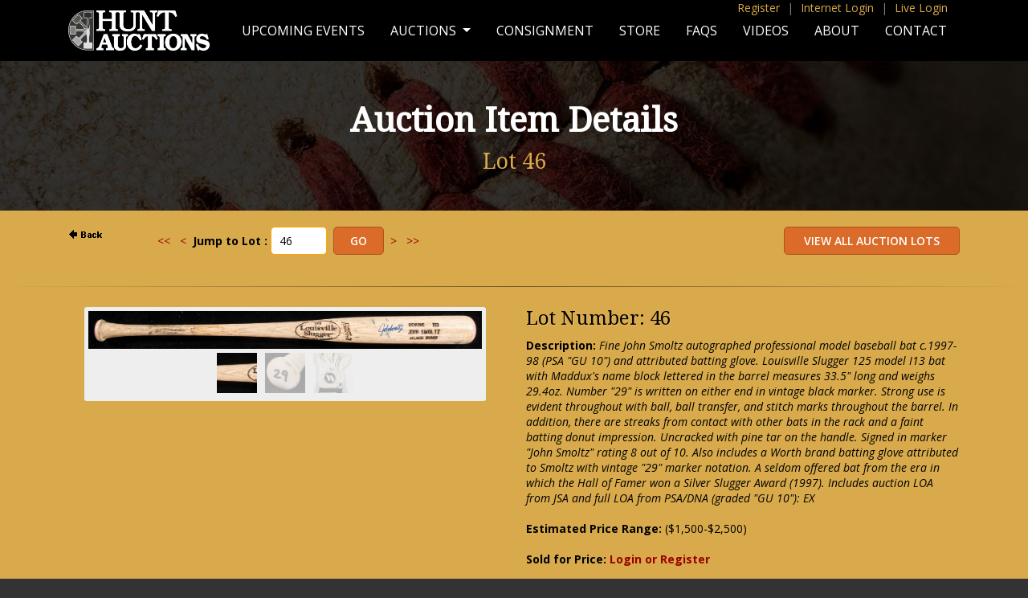

--- FILE ---
content_type: text/html;charset=UTF-8
request_url: https://huntauctions.com/live/imageviewer.cfm?auction_num=91&lot_num=46&lot_qual=
body_size: 12403
content:

 <!--removed 6/2011 per below--->


<SCRIPT LANGUAGE="JavaScript" TYPE="text/javascript">
<!--
function ValidateBid(parmAN,parmLN,parmLQ,pbid,pminimum_bid,pcurrentbid,ceiling,pba){
	var dec_place = pbid.slice(pbid.indexOf('.') + 1);
	if ((pbid.indexOf('.') > 0) && (dec_place != '00')) { alert("Please enter Your Bid of a dollar amount with no cents, commas or dollar signs."); return false}
	if (isNaN(pbid)) { alert("Please enter Your Bid of a dollar amount with no cents, commas or dollar signs."); return false}
	if (pbid == '')  { alert("Please enter Your Bid of a dollar amount with no cents, commas or dollar signs."); return false}
	bid = parseInt(pbid);
	
 		var continuemsgs = false;
		window.location.href = "login_registration.cfm?auction_num=91&lot_num=46&lot_qual=&bid="+bid; return false;
 	
			if (bid > pba) { 
				//alert("Please contact Hunt Auctions if you wish to place a bid more than $" + pba + "."); return false
				new_pba = pba + .01;
				//alert("In order to place a bid amount greater than $" + new_pba + " we will need additional information.");
				if (confirm("In order to place a bid amount greater than $" + new_pba + " we will need additional information.")) {
					var continuemsgs = false;
					window.location.href = "../return_premiere_registration.cfm?loc=phone"; return false;
				}
				else return false;
			}
		
		document.imageviewerbid.bid.value = bid; //added 6/2011
		minimum_bid = parseInt(pminimum_bid);
		document.imageviewerbid.minimum_bid.value = minimum_bid; //added 6/2011
		
		//Allow Ceiling Bids to be lowered to Current Bid ONLY if you are the current winner. 12/15/2000 VAP
		var continuemsgs = true;
		if (bid== pcurrentbid) {
			
		}
		if (continuemsgs == true)
		{
		if ((bid == 0) || (bid < 0)) { alert("Your Bid must be greater than or equal to the Next Minimum Bid."); return false} //false added 6/2011
		if (bid < minimum_bid) { alert("Your Bid must be greater than or equal to the Next Minimum Bid."); return false} //false added 6/2011
		if (bid > minimum_bid) {
			
				var msg = "Are you sure you want to place your Ceiling/Maximum Bid of $" + bid + " and an initial bid of $" + minimum_bid + " on Lot Number " + parmLN + parmLQ + "?"; }	
			
		else {
			
				var msg = "Are you sure you want to place Your Bid of $" + bid + " on Lot Number " + parmLN + parmLQ + "?"; }
			
		}
		if (confirm(msg)) {
			//var URL1 = "place_bid.cfm?lot_num=" + parmLN + "&lot_qual=" + parmLQ + "&auction_num=" + parmAN + "&bid=" + bid + "&minimum_bid=" + minimum_bid;
			//window.location.href = URL1;
			//above removed, below added 6/2011
			document.imageviewerbid.submit();
		} 
		else return false; //added 6/2011
	
}
//-->
</SCRIPT>
<!DOCTYPE html PUBLIC "-//W3C//DTD XHTML 1.0 Transitional//EN" "http://www.w3.org/TR/xhtml1/DTD/xhtml1-transitional.dtd">
<html xmlns="http://www.w3.org/1999/xhtml">
<head>
<meta http-equiv="Content-Type" content="text/html; charset=UTF-8" />
<meta name="viewport" content="width=device-width, initial-scale=1">
<title>Hunt Auctions, LLC</title>
<link rel="stylesheet" href="//maxcdn.bootstrapcdn.com/font-awesome/4.3.0/css/font-awesome.min.css">
<link href='https://fonts.googleapis.com/css?family=Open+Sans:400,600,700,400italic,700italic|Droid+Serif' rel='stylesheet' type='text/css'>
<link rel="stylesheet" type="text/css" href="/css/style.css" />
<link rel="stylesheet" type="text/css" href="../css/responsive.css">
<link rel="stylesheet" type="text/css" href="/bootstrap/bootstrap.css">
    <script type="text/javascript" src="/js/jquery-3.5.1.min.js"></script>
<script type="text/javascript" src="/bootstrap/bootstrap.min.js"></script>
<link rel="stylesheet" href="//maxcdn.bootstrapcdn.com/font-awesome/4.3.0/css/font-awesome.min.css">
<link href='https://fonts.googleapis.com/css?family=Open+Sans:400,600,700,400italic,700italic|Droid+Serif' rel='stylesheet' type='text/css'>
<link rel="stylesheet" type="text/css" href="/css/style.css" />
<link rel="stylesheet" href="/image-enhance/smoothproducts.css">
<script src='/image-enhance/jquery-2.1.3.min.js'></script>
<script src='/image-enhance/smoothproducts.js'></script>
	<script type="text/javascript">
	/* wait for images to load */
	$(window).load(function() {
		$('.sp-wrap').smoothproducts();
	});
	</script>

</head>
<body>
<style type="text/css">
@media screen and (min-width: 768px){
  .dropdown:hover .dropdown-menu, .btn-group:hover .dropdown-menu{
        display: block;
    }
    .dropdown-menu{
        margin-top: 0;
    }
    .dropdown-toggle{
        margin-bottom: 2px;
    }
    .navbar .dropdown-toggle, .nav-tabs .dropdown-toggle{
        margin-bottom: 0;
    }
}
</style>
<script type="text/javascript">
$(document).ready(function(){
    $(".dropdown, .btn-group").hover(function(){
        var dropdownMenu = $(this).children(".dropdown-menu");
        if(dropdownMenu.is(":visible")){
            dropdownMenu.parent().toggleClass("open");
        }
    });
});     
</script>



<div id="body-bg">
<div class="pagewide top-quick-menu d-none d-lg-block fixed-top">
    <div class="container">

<a href="https://www.huntauctions.com/phone/registration.cfm">Register</a> <span>|</span> <a href="https://huntauctions.com/phone/login_registration.cfm">Internet Login</a> <span>|</span> <a href="https://huntauctions.com/live/login_registration.cfm">Live Login</a> 



</div>
</div>
<nav class="navbar fixed-top navbar-expand-lg navbar-dark bg-dark">
<div class="container-lg">
  <a class="navbar-brand" href="https://huntauctions.com/"><img src="/images/responsive/hunt-logo.png" alt="Hunt Auctions, LLC"></a>
  <button class="navbar-toggler" type="button" data-toggle="collapse" data-target="#navbarSupportedContent" aria-controls="navbarSupportedContent" aria-expanded="false" aria-label="Toggle navigation">
    <span class="navbar-toggler-icon"></span>
  </button>

  <div class="collapse navbar-collapse" id="navbarSupportedContent">

    <ul class="navbar-nav ml-auto">

      <li class="nav-item">
        <a class="nav-link menu-item " href="/upcoming-events.cfm">Upcoming Events</a>
      </li>
      <li class="nav-item dropdown">
        <a class="nav-link dropdown-toggle" href="/auctions.cfm" id="navbarDropdown" role="button" data-toggle="dropdown" aria-haspopup="true" aria-expanded="false">
          Auctions
        </a>
        <div class="dropdown-menu" aria-labelledby="navbarDropdown">
          <a class="dropdown-item" href="/live/current.cfm">LIVE Auction</a>
          
		  <a class="dropdown-item" href="/phone/current.cfm">Internet Auction</a>
		  
          <a class="dropdown-item" href="/live/completed_auction.cfm">Completed Live Auction Results</a>
          
		  <a class="dropdown-item" href="/ruth.cfm">Babe Ruth Collection</a>
 
        </div>
      </li>
        
        <li class="nav-item">
        <a class="nav-link menu-item" href="/consignment.cfm">Consignment</a>
      </li> 
        
          <li class="nav-item">
        <a class="nav-link menu-item" href="https://store.huntauctions.com/">Store</a>
      </li> 
        
              <li class="nav-item">
        <a class="nav-link menu-item" href="/faqs.cfm">FAQs</a>
      </li> 
        
          <li class="nav-item">
        <a class="nav-link menu-item" href="/videos.cfm">Videos</a>
      </li> 
        
          <li class="nav-item">
        <a class="nav-link menu-item " href="/about.cfm">About</a>
      </li> 
        
          <li class="nav-item">
        <a class="nav-link menu-item  " href="/contact.cfm">Contact</a>
      </li> 
          




  <li class="nav-item hidden">
<a href="https://huntauctions.com/phone/registration.cfm">Register</a>
  </li> 

  <li class="nav-item hidden">
        <a href="https://huntauctions.com/phone/login_registration.cfm">Internet Log In</a>
      </li> 

  <li class="nav-item hidden">
<a href="https://huntauctions.com/live/login_registration.cfm">Live Login</a>
  </li> 







        
    </ul>
  </div>
  </div>
</nav>   
     
<div id="page-title-wrap" style="background-image:url('/images/responsive/banner-about.jpg');">
<div id="page-title-short">
<h1>Auction Item Details</h1>
    
	<h2>Lot 46                                                                          </h2>    
</div>
</div>
       <div class="container-lg">
        <div class="row">      
     
  <div class="col-lg-1" item-user-nav">     
<a HREF="javascript:history.back()"><img src="back.gif" width=50 height=18 border=0 alt="Back"></a>
</div>

<div class="col-lg-4">
<div class="jump-wrap">

	
   	
	<FORM name="searchLot" ACTION="imageviewer.cfm" method="post">
	 		<a href="imageviewer.cfm?auction_num=91&lot_num=1&lot_qual="><<</a>&nbsp;&nbsp;&nbsp;<a href="imageviewer.cfm?auction_num=91&lot_num=45&lot_qual="><</a>&nbsp;&nbsp<strong>Jump to Lot :</strong> <input type="text" name="searchBy" value="46" size="5">&nbsp;
			<input type="submit" name="submitit" value="Go"> &nbsp;<a href="imageviewer.cfm?auction_num=91&lot_num=47&lot_qual=">></a>&nbsp;&nbsp;&nbsp;<a href="imageviewer.cfm?auction_num=91&lot_num=614&lot_qual=">>></a> &nbsp;
			<input type="hidden" name="auction_num" value="91">
		</form>
	


</div>
</div>


 <div class="col-lg-7 item-user-nav">
   
       
	    <form method=POST action="catalogue.cfm">
				<input type="submit" alt="View All Auction Lots" name="ViewAllAuctionLots" value=" View All Auction Lots " />
       	</form>
</div>





		
   
            </div>
           </div>
<hr>
      
           <div class="container-lg"> 
      
      
        
        
 <div class="row pb-5">
<div class="col-lg-6 text-center">       

<div class="image-wrap">
<div class="sp-loading">LOADING IMAGES</div>
		<div class="sp-wrap">
			
					<a href="img91/46.jpg"><img src="img91/46.jpg"></a>
				
					<a href="img91/46v2.jpg"><img src="img91/46v2.jpg"></a>
				
					<a href="img91/46v3.jpg"><img src="img91/46v3.jpg"></a>
				
		</div>
	</div>

       </div>               
                    
                    
   <div class="col-lg-6">
       
  
<h3>Lot Number: 46</h3> 
 
<b>Description:</b> <i>Fine John Smoltz autographed professional model baseball bat c.1997-98 (PSA "GU 10") and attributed batting glove. Louisville Slugger 125 model I13 bat with Maddux's name block lettered in the barrel measures 33.5" long and weighs 29.4oz. Number "29" is written on either end in vintage black marker. Strong use is evident throughout with ball, ball transfer, and stitch marks throughout the barrel. In addition, there are streaks from contact with other bats in the rack and a faint batting donut impression. Uncracked with pine tar on the handle. Signed in marker "John Smoltz" rating 8 out of 10. Also includes a Worth brand batting glove attributed to Smoltz with vintage "29" marker notation. A seldom offered bat from the era in which the Hall of Famer won a Silver Slugger Award (1997). Includes auction LOA from JSA and full LOA from PSA/DNA (graded "GU 10"): EX </i>
     <br/> <br/> <b>Estimated Price Range:</b> ($1,500-$2,500)<br/><br/>
    
 <div class="clear"></div>
   
                
                
                
                
 
 	

<b>
		  	Sold for Price: <a href="https://huntauctions.com/phone/login_registration.cfm">Login or Register</a> 
                    </div>   </div></div>

	<div class="clear"></div>


</div><!-- End body-bg -->
<div id="footer">
<p>Hunt Auctions, LLC<br>
256 Welsh Pool Rd. Exton, PA 19341 | 610.524.0822</p>
<a href="http://www.facebook.com/pages/Hunt-Auctions-Inc/285286426016" target="_blank"><i class="fa fa-facebook"></i></a> <a href="https://twitter.com/HuntAuctions" target="_blank"><i class="fa fa-twitter"></i></a>
<p><span id="siteseal"><script async type="text/javascript" src="https://seal.godaddy.com/getSeal?sealID=0JbinS2GLuHDrHt8rOAIxOyrn59q3GY5bhgrr6VU0cCOMmZI6XPhpyk3NJ2l"></script></span></p>
<p class="copyright">Major League Baseball trademarks and copyrights are used with permission of Major League Baseball Properties, Inc. Visit the official website at MLB.com</p>

<p class="copyright">NFL Properties LLC. Team names/logos are trademarks of the teams indicated. All other NFL-related trademarks are trademarks of the National Football League.</p>
</div><!-- End footer -->
</body>
</html> 